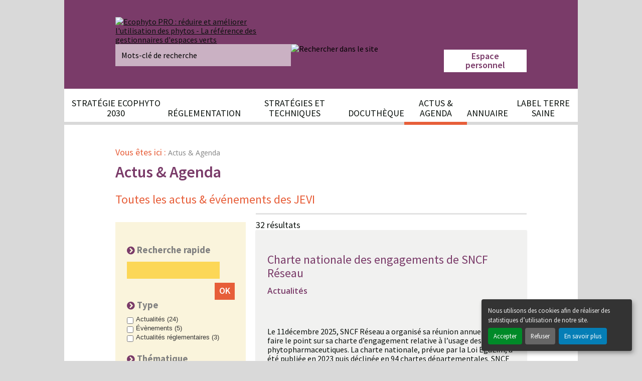

--- FILE ---
content_type: text/html; charset=UTF-8
request_url: https://www.ecophyto-pro.fr/actualites/index/page:1/limit:10/n:201
body_size: 9553
content:
<!doctype html>
<html lang="fr" class="no-js">
	<head>
		<title>Actus & Agenda - Ecophyto PRO : réduire et améliorer l'utilisation des phytos</title>
        <meta http-equiv="Content-Type" content="text/html; charset=utf-8" /><meta name="viewport" content="width=device-width, initial-scale=1, minimal-ui" /><meta name="robots" content="index,follow,all" /><meta name="description" content="http://www.ecophytozna-pro.fr/" /><meta name="keywords" content="ecophytozna; ecophytozna-pro; ecophyto;ecophytopro" />
	<link rel="stylesheet" type="text/css" href="/css/main.css?1739785683" />
		<link rel="icon" href="/favicon.png" type="image/png" />
		<link rel="shortcut icon" href="/favicon.ico" type="image/x-icon" />

		<!-- NE PAS DEPLACER -->
		<script src="/bower_components/jquery/jquery.js" type="text/javascript"></script>
        <!--<script type="text/javascript">jQuery.noConflict();</script>-->
		<!-- /NE PAS DEPLACER -->

		<script type="text/javascript" src="/space/js/orejime/config.js?1739784051"></script>
	<script type="text/javascript">
//<![CDATA[

            ;(function() {
window.orejimeConfig.privacyPolicy = "/n/mentions-legales/n:103";
window.orejimeConfig.translations = window.orejimeConfig.translations || {};
                        var i18n = window.orejimeConfig.translations;
                        i18n.fr = i18n.fr || {};
                        i18n.fr.consentNotice = i18n.fr.consentNotice || {};
                        i18n.fr.consentNotice.description = "Nous utilisons des cookies afin de réaliser des statistiques d’utilisation de notre site."

})();
//]]>
</script>
	<script type="text/javascript" src="/space/js/orejime/lib.js?1739784051"></script>
	<link rel="stylesheet" type="text/css" href="/space/css/orejime.css?1739784051" media="all" />
	<script type="text/javascript" src="/js/orejime.js?1739785125"></script>
	<script type="text/javascript" src="/js/menu.js?1474533174"></script>
	<script type="text/javascript" src="/js/deployable.js?1642520606"></script>

        <link href="/lightbox/css/lightbox.min.css" rel="stylesheet" />

		<!-- HTML5 shim for <=IE9 support of HTML5 elements -->
		<!--[if (lt IE 9)|(IE 9)]>
			<script src="https://oss.maxcdn.com/html5shiv/3.7.2/html5shiv.min.js"></script>
		<![endif]-->

		<!--[if lt IE 9]>
			<script type="text/javascript" src="/bower_components/modernizr/modernizr.js"></script>
			<script type="text/javascript" src="/bower_components/respondJs/dest/respond.min.js"></script>
		<![endif]-->

		<!-- Liens pour aider à la navigation -->
		<link rel="home" href="/" title="Accueil"/>
		<link rel="search" href="/search" title="Recherche"/>
		<link rel="index" href="/sitemap" title="Plan du site"/>
	</head>

	<body id="actualites" class="index">
		<ul id="accessibility-nav" class="accessibility-nav">
			<li><a href="#menu_default" title="Accéder directement au menu">Menu</a></li>
			<li><a href="#content" title="Accéder directement au contenu">Contenu</a></li>
			<li><a href="#search" title="Accéder directement au moteur de recherche">Recherche</a></li>
		</ul>

		<header role="banner" class="container" id="header">
			<div class="content">
				<!-- <span class="indent">Ecophyto PRO : réduire et améliorer l'utilisation des phytos</span> -->
<a href="/" title="Ecophyto PRO : réduire et améliorer l'utilisation des phytos - La référence des gestionnaires d'espaces verts - Revenir à la page d'accueil"><img src="/img/logo_site.jpg?1476362072" alt="Ecophyto PRO : réduire et améliorer l&#039;utilisation des phytos - La référence des gestionnaires d&#039;espaces verts" width="354" height="61" /></a>
<form action="/recherche/index" role="search" id="recherchez_partout" method="get" accept-charset="utf-8">	<div class="input">
		<input name="q" type="text" class="input" title="Mots-clé de recherche" placeholder="Mots-clé de recherche" id="rechercheMotsCles" /><input type="image" src="/img/search.png?1467907222" class="submit" alt="Rechercher dans le site" title="Rechercher dans le site" />	</div>
</form>
<div class="login-block">
	                        <div id="li_form_login" class="item account login">
                <button type="button" id="toggle_form_login" class="user-login">
                    <span class="glyphicon glyphicon-user visible-mobile">
                        <span class="espace">Espace</span>
                        <span class="personnel">personnel</span>
                    </span>
                    <span class="hidden-mobile espace-perso">
                        <span class="espace">Espace</span>
                        <span class="personnel">personnel</span>
                    </span>
                </button>
                <div id="connection" class="connection pull-right collapse " style="display:none">
                    <form action="/utilisateur/login" class="form-inline" method="post" accept-charset="utf-8"><div style="display:none;"><input type="hidden" name="_method" value="POST" /></div><input type="hidden" name="data[UtilisateurFo][url_reference]" value="/actualites/index/page:1/limit:10/n:201" id="UtilisateurFoUrlReference" /><div class="form-group">
	<div class="half">
		<label for="UtilisateurFoEmail">Identifiant</label>
		<span class="ico-input">
			<input name="data[UtilisateurFo][email]" type="text" class="intext" maxlength="200" id="UtilisateurFoEmail" />		</span>
	</div>
	<div class="half">
		<label for="UtilisateurFoPassword" class="user-pass">Mot de passe</label>
		<span class="ico-input">
			<input type="password" name="data[UtilisateurFo][password]" class="intext" id="UtilisateurFoPassword" />		</span>
	</div>
	<div class="half">
		<a href="/utilisateur/oubli/n:201" class="forget-password">Mot de passe oublié</a>	</div>
</div>

<div class="form-group">
	<div class="half">
		<span class="ico-input">
			<input type="hidden" name="data[UtilisateurFo][souvenir]" id="UtilisateurFoSouvenir_" value="0" /><input type="checkbox" name="data[UtilisateurFo][souvenir]" class="intext" value="1" id="UtilisateurFoSouvenir" />		</span>
		<label for="UtilisateurFoSouvenir" class="user-login">Se souvenir de moi</label>
	</div>
	<div class="half">
		<button type="submit" class="btn btn-conn">Se connecter</button>	</div>
</div>

<div class="form-group">
	<div class="half">
		<span class="ico-input">
			<a href="/utilisateur/inscription/n:201" class="inscription">Inscription à l&#039;espace personnel</a>		</span>
	</div>

</div>
</form>                </div>
            </div>
        </div>

			</div>
		</header>

		<nav id="nav" role="navigation" class="main-nav vertical-nav">
			<div id="navtoggle" class="navtoggle">
				<button type="button" id="menu_toggle" title="Navigation - déployer le menu de navigation">
					<img src="/img/bouton_menu_rwd.png" alt="Navigation" />
				</button>
			</div>
			<div id="menu_default" class="menu tree hover"><ul class="level_0"><li class="li_level_0 strategie_ecophyto_2030 first has_children"><a href="/n/strategie-ecophyto-et-actions-pour-les-jevi/n:326" class="a_level_0 link_strategie_ecophyto_2030"><span>Stratégie Ecophyto 2030</span></a><div id="menu_default_0" class="menu tree"><ul class="level_1"><li class="li_level_1 strategie_ecophyto_2030_et_actions_pour_les_jevi first"><a href="/n/strategie-ecophyto-et-actions-pour-les-jevi/n:326" class="a_level_1 link_strategie_ecophyto_2030_et_actions_pour_les_jevi"><span>Stratégie Ecophyto 2030 et actions pour les JEVI</span></a></li><li class="li_level_1 aap__ecophyto_professionnels"><a href="/n/aap-ecophyto-professionnels-en-charge-des-jardins-espaces-vegetalises-ou-infrast/n:330" class="a_level_1 link_aap__ecophyto_professionnels"><span>AAP Écophyto : Professionnels</span></a></li><li class="li_level_1 aap__ecophyto_formation"><a href="/n/aap-ecophyto-formateurs-et-enseignants/n:331" class="a_level_1 link_aap__ecophyto_formation"><span>AAP Écophyto : Formation</span></a></li><li class="li_level_1 aap__ecophyto_collectivites"><a href="/n/aap-ecophyto-collectivites/n:332" class="a_level_1 link_aap__ecophyto_collectivites"><span>AAP Écophyto : Collectivités</span></a></li><li class="li_level_1 aap__ecophyto_jardiniers last"><a href="/n/aap-ecophyto-jardiniers-amateurs/n:333" class="a_level_1 link_aap__ecophyto_jardiniers"><span>AAP Écophyto : Jardiniers</span></a></li></ul><a class="closebtn hide-text" title="Fermer le menu" href="#">Fermer le menu</a></div></li><li class="li_level_0 reglementation has_children"><a href="/fiches/index/n:304" class="a_level_0 link_reglementation"><span>Réglementation</span></a><div id="menu_default_1" class="menu tree"><ul class="level_1"><li class="li_level_1 rechercher_un_texte_reglementaire first"><a href="/fiches/index/n:304" class="a_level_1 link_rechercher_un_texte_reglementaire"><span>Rechercher un texte réglementaire</span></a></li><li class="li_level_1 veille_reglementaire"><a href="/n/veille-reglementaire/n:321" class="a_level_1 link_veille_reglementaire"><span>Veille réglementaire</span></a></li><li class="li_level_1 la_loi_labbe_mode_d_emploi"><a href="/n/la-loi-mode-d-emploi/n:323" class="a_level_1 link_la_loi_labbe_mode_d_emploi"><span>La loi Labbé - mode d'emploi</span></a></li><li class="li_level_1 produits_compatibles_loi_labbe last"><a href="/n/base-de-donnees-des-produits-utilisables-dans-le-cadre-de-la-loi-labbe/n:325" class="a_level_1 link_produits_compatibles_loi_labbe"><span>Produits compatibles Loi Labbé</span></a></li></ul><a class="closebtn hide-text" title="Fermer le menu" href="#">Fermer le menu</a></div></li><li class="li_level_0 strategies_et_techniques has_children"><a href="/n/pelouses-sportives-comment-se-former/n:329" class="a_level_0 link_strategies_et_techniques"><span>Stratégies et techniques</span></a><div id="menu_default_2" class="menu tree"><ul class="level_1"><li class="li_level_1 pelouses_sportives_comment_se_former first"><a href="/n/pelouses-sportives-comment-se-former/n:329" class="a_level_1 link_pelouses_sportives_comment_se_former"><span>Pelouses sportives : comment se former ?</span></a></li><li class="li_level_1 preserver_les_platanes_face_au_chancre_colore_du_platane_guide_et_kit_de_bonnes_pratiques"><a href="/n/preserver-les-platanes-face-au-chancre-colore-du-platane-guide-et-kit-de-bonnes-/n:334" class="a_level_1 link_preserver_les_platanes_face_au_chancre_colore_du_platane_guide_et_kit_de_bonnes_pratiques"><span>Préserver les platanes face au chancre coloré du platane : guide et kit de bonnes pratiques</span></a></li><li class="li_level_1 accompagner_le_zero_phyto_au_dela_des_espaces_publics"><a href="/n/accompagner-le-zero-phyto-au-dela-des-espaces-publics/n:317" class="a_level_1 link_accompagner_le_zero_phyto_au_dela_des_espaces_publics"><span>Accompagner le zéro phyto au-delà des espaces publics  </span></a></li><li class="li_level_1 surveiller_le_territoire_et_proteger_les_vegetaux last"><a href="/bulletins_de_sante/carte/n:322" class="a_level_1 link_surveiller_le_territoire_et_proteger_les_vegetaux"><span>Surveiller le territoire et protéger les végétaux</span></a></li></ul><a class="closebtn hide-text" title="Fermer le menu" href="#">Fermer le menu</a></div></li><li class="li_level_0 docutheque has_children"><a href="/documents/index/n:305/espace:9" class="a_level_0 link_docutheque"><span>Docuthèque</span></a><div id="menu_default_3" class="menu tree"><ul class="level_1"><li class="li_level_1 infrastructures_lineaires first"><a href="/documents/index/n:305/espace:9" class="a_level_1 link_infrastructures_lineaires"><span>Infrastructures linéaires</span></a></li><li class="li_level_1 espaces_verts"><a href="/documents/index/n:306/espace:10" class="a_level_1 link_espaces_verts"><span>Espaces verts</span></a></li><li class="li_level_1 espaces_aquatiques"><a href="/documents/index/n:307/espace:11" class="a_level_1 link_espaces_aquatiques"><span>Espaces aquatiques</span></a></li><li class="li_level_1 terrains_de_sport last"><a href="/documents/index/n:308/espace:12" class="a_level_1 link_terrains_de_sport"><span>Terrains de sport</span></a></li></ul><a class="closebtn hide-text" title="Fermer le menu" href="#">Fermer le menu</a></div></li><li class="li_level_0 actus_agenda active"><a href="/actualites/index/n:201" class="a_level_0 link_actus_agenda" title="Actus & Agenda - rubrique active"><span>Actus & Agenda</span></a></li><li class="li_level_0 annuaire has_children"><a href="/structures/index/n:192" class="a_level_0 link_annuaire"><span>Annuaire</span></a><div id="menu_default_5" class="menu tree"><ul class="level_1"><li class="li_level_1 annuaire first"><a href="/structures/index/n:192" class="a_level_1 link_annuaire"><span>Annuaire</span></a></li><li class="li_level_1 etre_dans_l_annuaire last"><a href="/n/etre-dans-l-annuaire/n:310" class="a_level_1 link_etre_dans_l_annuaire"><span>Être dans l'annuaire</span></a></li></ul><a class="closebtn hide-text" title="Fermer le menu" href="#">Fermer le menu</a></div></li><li class="li_level_0 label_terre_saine last has_children"><a href="/n/label-terre-saine/n:261" class="a_level_0 link_label_terre_saine"><span>Label Terre Saine</span></a><div id="menu_default_6" class="menu tree"><ul class="level_1"><li class="li_level_1 presentation_et_reglement first has_children"><a href="/n/presentation/n:267" class="a_level_1 link_presentation_et_reglement"><span>Présentation et règlement</span></a><div id="menu_default_6_0" class="menu tree"><ul class="level_2"><li class="li_level_2 presentation first"><a href="/n/presentation/n:267" class="a_level_2 link_presentation"><span>Présentation</span></a></li><li class="li_level_2 reglement last"><a href="/n/reglement/n:266" class="a_level_2 link_reglement"><span>Règlement</span></a></li></ul></div></li><li class="li_level_1 kit_de_communication"><a href="/n/kit-de-communication/n:324" class="a_level_1 link_kit_de_communication"><span>Kit de communication</span></a></li><li class="li_level_1 les_labellises last"><a href="/terre_saine/recherche/n:311" class="a_level_1 link_les_labellises"><span>Les labellisés</span></a></li></ul><a class="closebtn hide-text" title="Fermer le menu" href="#">Fermer le menu</a></div></li></ul></div>		</nav>

		<div class="container">
			<main role="main" id="main">
				<p class="breadcrumbs breadcrumbs_default"><span class="label">Vous êtes ici :  </span><a href="/actualites/index/n:201" class="last first">Actus &amp; Agenda</a></p>
				
				<div id="page_contenu" class="Main-content">
	<h1>Actus & Agenda</h1><h2>Toutes les actus & événements des JEVI</h2>
	<div class="col-1 datalist-search">
		<img src="/img/thumbnails/w355/actus-et-agenda.jpg?1552310231" alt="" />
		<div class="data_list_search" id="data_list_search_form_Actualite"><form id="form_Actualite" action="/actualites" enctype="multipart/form-data" method="get" accept-charset="utf-8"><div class="search_advanced formidable element group"><div class="group-content"><div class="full element group"><div class="group-name"><h3>Recherche rapide</h3></div><div class="group-content"><label for="element_group">Recherche rapide</label><div class="input text"><input type="text" name="q" id="input_q" value="" title="Recherche rapide" /></div>
<input type="submit" id="input" value="OK" class="ok" /></div></div>
<div class=" element group"><div class="group-name"><h3>Type</h3></div><div class="group-content"><label for="element_group_1">Type</label><div class="input checkbox"><input type="hidden" name="actualite_type[0]" value="" /><input type="checkbox" name="actualite_type[0]" id="input_actualite_type0" value="1" class="default" /><label for="input_actualite_type0">Actualités (24)</label></div>
<div class="input checkbox"><input type="hidden" name="actualite_type[1]" value="" /><input type="checkbox" name="actualite_type[1]" id="input_actualite_type1" value="2" class="default" /><label for="input_actualite_type1">Évènements (5)</label></div>
<div class="input checkbox"><input type="hidden" name="actualite_type[2]" value="" /><input type="checkbox" name="actualite_type[2]" id="input_actualite_type2" value="3" class="default" /><label for="input_actualite_type2">Actualités réglementaires (3)</label></div></div></div>
<div class=" element group"><div class="group-name"><h3>Thématique</h3></div><div class="group-content"><label for="element_group_2">Thématique</label><div class="input checkbox"><input type="hidden" name="thematique[0]" value="" /><input type="checkbox" name="thematique[0]" id="input_thematique0" value="17" class="default" /><label for="input_thematique0">Démarches "Zéro pesticide" (9)</label></div>
<div class="input checkbox"><input type="hidden" name="thematique[1]" value="" /><input type="checkbox" name="thematique[1]" id="input_thematique1" value="4" class="default" /><label for="input_thematique1">Suivi des ravageurs, des maladies des plantes, des espèces envahissantes (8)</label></div>
<div class="input checkbox"><input type="hidden" name="thematique[2]" value="" /><input type="checkbox" name="thematique[2]" id="input_thematique2" value="9" class="default" /><label for="input_thematique2">Impacts des produits phytos (7)</label></div>
<div class="input checkbox"><input type="hidden" name="thematique[3]" value="" /><input type="checkbox" name="thematique[3]" id="input_thematique3" value="18" class="default" /><label for="input_thematique3">Réglementation (5)</label></div>
<div class="input checkbox"><input type="hidden" name="thematique[4]" value="" /><input type="checkbox" name="thematique[4]" id="input_thematique4" value="6" class="default" /><label for="input_thematique4">Conception écologique (5)</label></div>
<div class="input checkbox"><input type="hidden" name="thematique[5]" value="" /><input type="checkbox" name="thematique[5]" id="input_thematique5" value="13" class="default" /><label for="input_thematique5">Outils de planification (3)</label></div>
<div class="input checkbox"><input type="hidden" name="thematique[6]" value="" /><input type="checkbox" name="thematique[6]" id="input_thematique6" value="10" class="default" /><label for="input_thematique6">Bonnes pratiques d'utilisation des produits phytos (3)</label></div>
<div class="input checkbox"><input type="hidden" name="thematique[7]" value="" /><input type="checkbox" name="thematique[7]" id="input_thematique7" value="3" class="default" /><label for="input_thematique7">Méthodes de lutte et biocontrôle (3)</label></div></div></div>
<div class=" element group"><div class="group-name"><h3>Région</h3></div><div class="group-content"><label for="element_group_3">Région</label><div class="input checkbox"><input type="hidden" name="region[0]" value="" /><input type="checkbox" name="region[0]" id="input_region0" value="29" class="default" /><label for="input_region0">Échelle nationale (27)</label></div>
<div class="input checkbox"><input type="hidden" name="region[1]" value="" /><input type="checkbox" name="region[1]" id="input_region1" value="31" class="default" /><label for="input_region1">2-International (1)</label></div>
<div class="input checkbox"><input type="hidden" name="region[2]" value="" /><input type="checkbox" name="region[2]" id="input_region2" value="22" class="default" /><label for="input_region2">Auvergne-Rhône-Alpes (1)</label></div>
<div class="input checkbox"><input type="hidden" name="region[3]" value="" /><input type="checkbox" name="region[3]" id="input_region3" value="16" class="default" /><label for="input_region3">Normandie (1)</label></div>
<div class="input checkbox"><input type="hidden" name="region[4]" value="" /><input type="checkbox" name="region[4]" id="input_region4" value="11" class="default" /><label for="input_region4">Occitanie (1)</label></div>
<div class="input checkbox"><input type="hidden" name="region[5]" value="" /><input type="checkbox" name="region[5]" id="input_region5" value="6" class="default" /><label for="input_region5">Centre-Val de Loire (1)</label></div></div></div><div class="submit"><input type="submit" id="advanced_search_button" value="Chercher" /><a href="/actualites" class="cancel" title="Annuler la recherche">Effacer les critères de recherche</a></div></div></div></form></div>	</div>

	<div id="results" class="col-2 datalist-renderer">
		<div class="total">32 résultats</div>
		<div class="list_data"><div class="item">
	<h3><a href="/actualites/lire/1089/charte_nationale_des_engagements_de_sncf_reseau/n:201">Charte nationale des engagements de SNCF Réseau</a></h3>	
	<p class="actualite-dates">
        					Actualités		
		
	</p>
<div class="img img-center"><img src="/img/thumbnails/100_200/sans_titre_11.png?1769764877" alt="" /></div><div><p>Le 11décembre 2025, SNCF Réseau a organisé sa réunion annuelle pour faire le point sur sa charte d’engagement relative à l’usage des produits phytopharmaceutiques. La charte nationale, prévue par la Loi EgaLim, a été publiée en 2023 puis déclinée en 94 chartes départementales. SNCF Réseau a fourni aux EPCI et communes le nom d’un contact territorialisé sur le sujet.<br /><br />Le réseau ferré francilien, et ces 3 700 km exploités, représente 10 % du réseau ferré national mais 60 % du trafic voyageurs. La gestion de la végétation est nécessaire pour la régularité du trafic (problème des feuilles mortes ou des chutes de branches sur les voies) et la sécurité (risque incendie, mouvement des rails).</p>
<p><span style="color: #ff0000;"><strong>Article issu de la lettre d'information phytosanitaire n°193 de la DRIAAF Île-de-France.</strong></span></p></div>			<p class="theme">Démarches "Zéro pesticide", Bonnes pratiques d'utilisation des produits phytos</p>
		
			<!-- <p><a href="/actualites/lire/1089/charte_nationale_des_engagements_de_sncf_reseau/n:201">En savoir plus</a></p> -->
	
	</div>
<div class="item">
	<h3><a href="/actualites/lire/1088/formation_vegetaliser_son_cimetiere/n:201">[Formation] Végétaliser son cimetière</a></h3>	
	<p class="actualite-dates">
        					Évènements | Colombelles (Calvados)		
					 | 							<span class="date-debut">
					Le 17/06/2026				</span>
			
	</p>
<div><p>Formation Fredon France, le 17 juin 2026 à Colombelles (Calvados), sur le thème "Végétaliser son cimetière" à destination des Agents ou responsables territoriaux, entreprises du paysage, élus locaux, responsables d'équipe d'entretien d'espace végétalisé.</p></div>			<p class="theme">Démarches "Zéro pesticide", Conception écologique</p>
		
			<!-- <p><a href="/actualites/lire/1088/formation_vegetaliser_son_cimetiere/n:201">En savoir plus</a></p> -->
	
	</div>
<div class="item">
	<h3><a href="/actualites/lire/1086/journee_d_information_sur_la_reglementation_applicable_en_sante_des_vegetaux/n:201">Journée d’information sur la Réglementation applicable en santé des végétaux</a></h3>	
	<p class="actualite-dates">
        					Évènements | Maison Nationale des Éleveurs (MNE) - Paris		
					 | 							<span class="date-debut">
					Le 12/03/2026				</span>
			
	</p>
<div class="img img-center"><img src="/img/thumbnails/100_200/nuage_de_mot_jr2026_e1764945485686_1.png?1768904466" alt="" /></div><div><p>Journée d’information sur la Réglementation applicable en santé des végétaux se déroulera à Paris le 12 mars 2026.</p></div>			<p class="theme">Réglementation</p>
		
			<!-- <p><a href="/actualites/lire/1086/journee_d_information_sur_la_reglementation_applicable_en_sante_des_vegetaux/n:201">En savoir plus</a></p> -->
	
	</div>
<div class="item">
	<h3><a href="/actualites/lire/1087/enquete_nationale_agir_ensemble_pour_ameliorer_la_qualite_des_ressources_en_eaux/n:201">Enquête nationale : Agir ensemble pour améliorer la qualité des ressources en eaux</a></h3>	
	<p class="actualite-dates">
        					Actualités		
					 | 												<span class="date-debut">
						 Du 20/01/2026					</span>
				
									<span class="date-fin">
						au  27/02/2026					</span>
				
			
	</p>
<div class="img img-center"><img src="/img/thumbnails/100_200/jgj9xn5hbgg7.jpg?1768955359" alt="" /></div><div><p>Le Centre de Ressources Captages diffuse une enquête nationale, ouverte jusqu'au 27 février 2026, avec pour objectif de mieux identifier les besoins des animatrices et les animateurs de démarches territoriales pour orienter les actions du Centre de ressources Captages pour les prochaines années. </p></div>			<p class="theme">Impacts des produits phytos</p>
		
			<!-- <p><a href="/actualites/lire/1087/enquete_nationale_agir_ensemble_pour_ameliorer_la_qualite_des_ressources_en_eaux/n:201">En savoir plus</a></p> -->
	
	</div>
<div class="item">
	<h3><a href="/actualites/lire/1085/bilan_2025_de_la_surveillance_des_organismes_reglementes/n:201">Bilan 2025 de la surveillance des organismes réglementés</a></h3>	
	<p class="actualite-dates">
        					Actualités		
		
	</p>
<div class="img img-center"><img src="/img/thumbnails/100_200/capture_d_ecran_2026_01_07_151753.png?1767798688" alt="" /></div><div><p>La surveillance des organismes réglementés et émergents (SORE), réalisée en 2025 par le pôle phytosanitaire de la DRIAAF et son délégataire Fredon Île de France, visait près de 100 organismes de quarantaine répartis sur 7 filières :</p>
<ul>
<li>filière grandes cultures : 15 organismes nuisibles (1 en blé et 14 en maïs),</li>
<li>filière bois (emballages, écorces, peuplements) : 10,</li>
<li>filière vigne : 2,</li>
<li>filière pomme de terre : 16,</li>
<li>filière cultures légumières : 16,</li>
<li>filière arboriculture : 16,</li>
<li>filière jardins, espaces végétalisés et infrastructures (JEVI) : 25</li>
</ul>
<p>A noter que quelques organismes peuvent être commun à plusieurs filières comme le scarabée japonais ou la bactérie Xylella fastidiosa.</p>
<p> </p>
<p><span style="color: #ff0000;"><strong>Article issu de la lettre d'information phytosanitaire n°192 de la DRIAAF Île-de-France de décembre 2025.</strong></span></p></div>			<p class="theme">Suivi des ravageurs, des maladies des plantes, des espèces envahissantes</p>
		
			<!-- <p><a href="/actualites/lire/1085/bilan_2025_de_la_surveillance_des_organismes_reglementes/n:201">En savoir plus</a></p> -->
	
	</div>
<div class="item">
	<h3><a href="/actualites/lire/1084/plateforme_de_signalement_ambroisie_le_bilan_2025/n:201">Plateforme de signalement ambroisie : le bilan 2025</a></h3>	
	<p class="actualite-dates">
        					Actualités		
		
	</p>
<div class="img img-center"><img src="/img/thumbnails/100_200/ambroisie_detail_feuilles_r_2_1_1_1_500x500_1.jpg?1766502147" alt="" /></div><div><p>La lutte contre l’ambroisie mobilise chaque année de nombreux acteurs en France. Retrouvez ici un bilan statistique de la surveillance et de la gestion associée à la Plateforme de signalement !</p></div>			<p class="theme">Suivi des ravageurs, des maladies des plantes, des espèces envahissantes</p>
		
			<!-- <p><a href="/actualites/lire/1084/plateforme_de_signalement_ambroisie_le_bilan_2025/n:201">En savoir plus</a></p> -->
	
	</div>
<div class="item">
	<h3><a href="/actualites/lire/1081/webinaire_l_amenagement_et_la_gestion_d_espaces_verts_en_zero_phyto/n:201">Webinaire &quot;L’aménagement et la gestion d’Espaces verts en zéro phyto&quot;</a></h3>	
	<p class="actualite-dates">
        					Actualités		
		
	</p>
<div class="img img-center"><img src="/img/thumbnails/100_200/sans_titre_10.png?1765893721" alt="" /></div><div><p>Dans le cadre du plan ECOPHYTO, l’Office Français de la Biodiversité et France Nature Environnement Loire organisait le jeudi 09 octobre 2025 une conférence en ligne sur « L’aménagement et la gestion d’Espaces verts en zéro phyto ».</p>
<p> </p>
<p><strong>Le replay est disponible.</strong></p></div>			<p class="theme">Démarches "Zéro pesticide"</p>
		
			<!-- <p><a href="/actualites/lire/1081/webinaire_l_amenagement_et_la_gestion_d_espaces_verts_en_zero_phyto/n:201">En savoir plus</a></p> -->
	
	</div>
<div class="item">
	<h3><a href="/actualites/lire/1082/webinaire_agir_pour_la_sante_du_vegetal_en_milieu_urbain/n:201">[Webinaire] Agir pour la santé du végétal en milieu urbain</a></h3>	
	<p class="actualite-dates">
        					Évènements | En visio		
					 | 							<span class="date-debut">
					Le 30/01/2026				</span>
			
	</p>
<div class="img img-center"><img src="/img/thumbnails/100_200/2025_48_ima_feuille_malade_1.jpeg?1765893721" alt="" /></div><div><p>Le réseau FREDON s’associe au CNFPT pour vous proposer 3 webinaires de janvier à mars 2026 pour identifier les actions à mettre en place par les collectivités pour faciliter la résilience de la santé des végétaux en milieu urbanisé.</p></div>			<p class="theme">Démarches "Zéro pesticide", Impacts des produits phytos</p>
		
			<!-- <p><a href="/actualites/lire/1082/webinaire_agir_pour_la_sante_du_vegetal_en_milieu_urbain/n:201">En savoir plus</a></p> -->
	
	</div>
<div class="item">
	<h3><a href="/actualites/lire/1083/formation_strategies_d_utilisation_des_produits_de_biocontrole_et_des_biostimulants/n:201">[Formation] Stratégies d’utilisation des produits de biocontrôle et des biostimulants</a></h3>	
	<p class="actualite-dates">
        					Évènements | Paris		
					 | 												<span class="date-debut">
						 Du 10/03/2026					</span>
				
									<span class="date-fin">
						au  11/03/2026					</span>
				
			
	</p>
<div class="img img-center"><img src="/img/thumbnails/100_200/coccinelle_afougeroux_300x300_1.jpg?1765933113" alt="" /></div><div><p>En partenariat avec l’Académie du biocontrôle et de la protection biologique intégrée.</p>
<p>Le bénéficiaire sera en capacité, après cette formation, de proposer des stratégies d’utilisation des produits de biocontrôle et des biostimulants.</p></div>			<p class="theme">Méthodes de lutte et biocontrôle</p>
		
			<!-- <p><a href="/actualites/lire/1083/formation_strategies_d_utilisation_des_produits_de_biocontrole_et_des_biostimulants/n:201">En savoir plus</a></p> -->
	
	</div>
<div class="item">
	<h3><a href="/actualites/lire/1080/appel_a_projets_territoires_de_convergence_eau_potable_et_natura_2000_initiatives_pour_reduire_l_impact_des_produits_phytopharmaceutiques/n:201">Appel à projets Territoires de convergence eau potable et Natura 2000 : initiatives pour réduire l’impact des produits phytopharmaceutiques</a></h3>	
	<p class="actualite-dates">
        					Actualités		
		
	</p>
<div class="img img-center"><img src="/img/thumbnails/100_200/capture_d_ecran_2025_12_15_145253.png?1765809679" alt="" /></div><div><p>L’Office français de la biodiversité, les ministères en charge de la transition écologique, de l’agriculture et de la santé lancent le premier appel à projets de la Stratégie Écophyto 2030. Inscrit dans l’action 3.3 de la Stratégie, « Réduire les usages et les risques, notamment sur les territoires prioritaires » (Aires d’alimentation de captages et Natura 2000), il vise à soutenir des projets visant à réduire l’impact des produits phytopharmaceutiques dans des territoires de convergence eau potable et biodiversité. </p></div>			<p class="theme">Outils de planification, Impacts des produits phytos</p>
		
			<!-- <p><a href="/actualites/lire/1080/appel_a_projets_territoires_de_convergence_eau_potable_et_natura_2000_initiatives_pour_reduire_l_impact_des_produits_phytopharmaceutiques/n:201">En savoir plus</a></p> -->
	
	</div>
</div>
		<div class="data_list_footer"><div class="data_list_pagination"><span class="current">1</span><span class="number"><a href="/actualites/index/page:2/limit:10/n:201">2</a></span><span class="number"><a href="/actualites/index/page:3/limit:10/n:201">3</a></span><span class="number"><a href="/actualites/index/page:4/limit:10/n:201">4</a></span><span class="next"><a href="/actualites/index/page:2/limit:10/n:201">Page suivante</a></span><span class="last"><a href="/actualites/index/page:4/limit:10/n:201">Fin</a></span></div><div class="data_list_limits"><span class="label">Résultats par page</span><span class="limit"><a href="/actualites/index/limit:5/n:201">5</a></span><span class="current">10</span><span class="limit"><a href="/actualites/index/limit:20/n:201">20</a></span><span class="limit"><a href="/actualites/index/limit:50/n:201">50</a></span></div></div>	</div>
</div>
			</main>

		</div>
		<div class="footer">
	<div class="content">
		<ul class="liens_partenaires">
			<li>
				<a href="http://www.ecophytopic.fr/" class="partenaire-1">EcophytoPIC</a>			</li>
			<li>
				<a href="http://www.jardiner-autrement.fr/" class="partenaire-2">Jardiner autrement</a>			</li>
			<li>
				<a href="http://www.plante-et-cite.fr/" class="partenaire-3">Plante &amp; Cité</a>			</li>
		</ul>
        <p class="para">avec le soutien financier de</p>
		<ul class="partenaires">
			<li>
				<a href="https://www.ecologie.gouv.fr/" class="logo-1" title="Ministère de la Transition écologique et de la Cohésion des territoires"><img src="/img/logo-gouvernement.png?1683011197" alt="Ministère de la Transition écologique et de la Cohésion des territoires" /></a>			</li>
			<li>
				<a href="https://agriculture.gouv.fr/ecophyto-reduire-et-ameliorer-lutilisation-des-phytos/" class="logo-2" title="Ministère de l'Agriculture et de la Souveraineté alimentaire"><img src="/img/logo-ecophyto-2030.png?1739785125" alt="Ministère de l&#039;Agriculture et de la Souveraineté alimentaire" /></a>			</li>
			<li>
				<a href="https://ofb.gouv.fr/" class="logo-3" title="Office Français de la Biodiversité"><img src="/img/logo_ofb.png?1582706638" alt="Office Français de la Biodiversité" height="100" width="248" /></a>			</li>
		</ul>

		<footer id="footer" role="contentinfo" class="footline">
			<div id="menu_footer" class="menu separated"><div class="menu_level level_0"><ul class="level_0"><li class="contact first"><a href="/contact/index/n:205"><span>Contact</span></a></li><li class="plan_du_site"><a href="/sitemap/index/n:312"><span>Plan du site</span></a></li><li class="accessibilite"><a href="/n/accessibilite/n:106"><span>Accessibilité</span></a></li><li class="mentions_legales"><a href="/n/mentions-legales/n:103"><span>Mentions légales</span></a></li><li class="proposer_un_contenu"><a href="/n/proposer-un-contenu/n:316"><span>Proposer un contenu</span></a></li><li class="proposer_une_actualite"><a href="/actualites/proposer/n:313"><span>Proposer une actualité</span></a></li><li class="proposer_un_document"><a href="/documents/proposer/n:315"><span>Proposer un document</span></a></li><li class="proposer_une_structure last"><a href="/structures/proposer/n:314"><span>Proposer une structure</span></a></li></ul></div></div>		</footer>
	</div>
</div>
<div class="sub-footer">
	<div class="content">
		<p>Ecophyto Pro 2016</p> <!-- <span title="copyright" lang="en">&copy;</span> -->
	</div>
</div>

		
	<script type="text/javascript" src="/js/lib.js?1467907222"></script>
	<script type="text/javascript" src="/js/bundle.js?1739785681"></script>
<script type="text/javascript" src="/space/js/orejime/config.js?1739784051"></script>
	<script type="text/javascript">
//<![CDATA[

            ;(function() {
window.orejimeConfig.privacyPolicy = "/n/mentions-legales/n:103";
window.orejimeConfig.translations = window.orejimeConfig.translations || {};
                        var i18n = window.orejimeConfig.translations;
                        i18n.fr = i18n.fr || {};
                        i18n.fr.consentNotice = i18n.fr.consentNotice || {};
                        i18n.fr.consentNotice.description = "Nous utilisons des cookies afin de réaliser des statistiques d’utilisation de notre site."

})();
//]]>
</script>
	<script type="text/javascript" src="/space/js/orejime/lib.js?1739784051"></script>
	<link rel="stylesheet" type="text/css" href="/space/css/orejime.css?1739784051" media="all" />
	<script type="text/javascript" src="/js/orejime.js?1739785125"></script>    		<!-- <script src="/bower_components/ekko-lightbox/dist/ekko-lightbox.min.js"></script> -->
			
        <!-- Google tag (gtag.js) -->
        <script async src="https://www.googletagmanager.com/gtag/js?id=G-KN44D3ZBG2"></script>
        <script>
        window.dataLayer = window.dataLayer || [];
        function gtag(){dataLayer.push(arguments);}
        gtag('js', new Date());

        gtag('config', 'G-KN44D3ZBG2');
        </script>

        <script src="/lightbox/js/lightbox.min.js"></script>
	</body>
</html>
